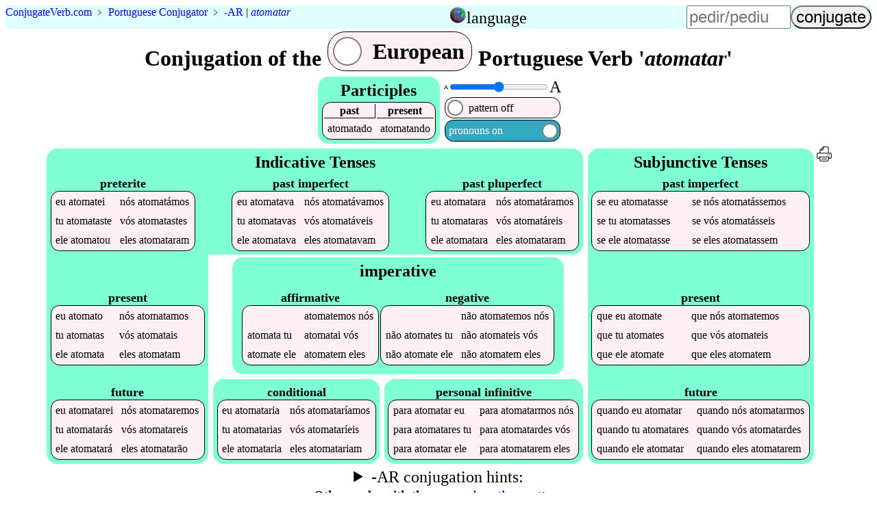

--- FILE ---
content_type: text/html;charset=utf-8
request_url: https://www.conjugateverb.com/pt/atomatar
body_size: 4034
content:
<!DOCTYPE html><html lang=en><head><script async src=/mark.es6.min.js></script><script async src=/cv9.js></script><!-- Global site tag (gtag.js) - Google Analytics -->
<script async src="https://www.googletagmanager.com/gtag/js?id=UA-36007820-1"></script>
<script>
  window.dataLayer = window.dataLayer || [];
  function gtag(){dataLayer.push(arguments);}
  gtag('js', new Date());

  gtag('config', 'UA-36007820-1');
</script>
<title>How to Conjugate 'atomatar' in all Portuguese Verb Conjugations</title><meta name=description content="Mobile phone optimized Portuguese 'atomatar' conjugation. The verb tables adjust to your screen size and position, saving you from zooming and excessive scrolling."><meta name=viewport content="width=device-width, initial-scale=1"><link rel=alternate hreflang=en href="https://www.conjugateverb.appspot.com/pt/atomatar"><link rel=alternate hreflang=pt href="https://pt.conjugateverb.appspot.com/pt/atomatar"><style>a{text-decoration:none}figcaption{font-weight:bold}footer,header{background-color:LightCyan;clear:both}header caption{display:inline}header>table,input,summary{font-size:1.5em}#h,header tbody,i{display:none}#p>span:first-child,#t>span:first-child,#y,#w>span:first-child{display:none}@media(max-width:36em){.wide{display:none}}h2{background-color:Aquamarine}i{font-style:normal}th{border-bottom:thin solid}th:first-child{border-right:thin solid}[type=range],[type=text]{width:6em}[type=submit]{border-radius:1em}@media(max-width:30em){h1{font-size:1.5em}h2{font-size:1.1em}header{font-size:smaller}[type=text]{width:4.5em}}figure{margin:2vw}form{margin-left:auto}header>p{margin:0 auto .5em 0}label>span{padding:.3em}label>span:first-child{margin-right:auto}h4,ol{margin:0}#s>div:first-child{margin-right:.4em}main td{padding:.3em}main caption{font-size:1.1em;font-weight:bold;margin-top:.2em}footer,h1,h2,h3,summary{margin:.1em;text-align:center}label,nav>ul li,main table{background-color:LavenderBlush;border:1px solid black;border-radius:.8em;margin:1px;white-space:nowrap}label>span:nth-child(2){background-color:White;border:2px solid Gray;border-radius:50%;height:.6em;margin:.2em;width:.6em}.left{background-color:white;caption-side:bottom;float:left;margin-bottom:1em;margin-right:1em}.right{clear:both;float:right}ul{list-style:none;margin:0;padding:0}.a,.b,.c,#d,#e,#g,.i,.j,#k,#m,#o,#p,#q,#r,#s,#t,footer,footer div,#w{display:flex;flex-wrap:wrap;justify-content:flex-start}#w{display:inline-flex}.c,#d,#e,#g,#m,#o,#q,#r,footer{flex-direction:column}.a,#d,.j,#s,footer{justify-content:center}#k,#m,#o{justify-content:space-between}footer div{justify-content:space-evenly}.c,#g,.j,#q{margin:.2em;position:relative;background-color:Aquamarine;border-radius:1em;padding:.3em}#q{border-bottom-left-radius:0;margin-bottom:0}#g{border-top-left-radius:0;border-top-right-radius:0;margin-top:0}.i,#p,#t,#r,#w{align-items:center}.j,#k{align-items:flex-end}#h,.l{align-self:center}#m,#o,#r{flex-grow:1}header tbody{background-color:LightCyan;position:absolute;z-index:5}header>table{position:relative}header>table,input,label{cursor:pointer}nav>ul>li{background-color:PaleTurquoise;padding:.3em}</style></head><body><header class=b><p vocab=https://schema.org/ class=notranslate typeof=BreadcrumbList><span property=itemListElement typeof=ListItem><a property=item typeof=WebPage href=/ ><span property=name><span>Conjugate</span><span>Verb</span>.<span>com</span></span></a><meta property=position content=1></span>&nbsp;&#65125;&nbsp;<span property=itemListElement typeof=ListItem><a property=item typeof=WebPage href=/pt><span property=name class=translate>Portuguese Conjugator</span></a><meta property=position content=2></span><span class=wide>&nbsp;&#65125;&nbsp;<a href=c--ar title="verb conjugation pattern -ar">-AR</a>&nbsp;|&nbsp;<span property=itemListElement typeof=ListItem><a property=item typeof=WebPage href=#verb class=notranslate><em property=name lang=pt>atomatar</em></a><meta property=position content=3></span></span></p><table><caption id=n onclick=n()><img src=https://res.cloudinary.com/dhinckle/EarthIcon.png alt="language select icon thanks to english wikipedia" style=height:24px;width:24px; /><a>language</a></caption><tr><td><a href="https://www.conjugateverb.appspot.com/pt/atomatar" class=notranslate>English</a></td></tr><tr><td><a href="https://pt.conjugateverb.appspot.com/pt/atomatar" lang=pt class=notranslate>Português</a></td></tr></table><form accept-charset=UTF-8 action=/search method=post><input type=text name=verb placeholder=pedir/pediu><input type=submit value=conjugate></form></header><main><h1>Conjugation of the <label id=w onclick=w()><span>Brazilian</span><span></span><span>European</span></label> Portuguese Verb '<em lang=pt class=notranslate data-t=I-ar>atomatar</em>'</h1><div id=s><div class=c><h2>Participles</h2><table><tr><th>past</th><th>present</th></tr><tr lang=pt class=notranslate><td data-t=6>atomatado</td><td data-t=6>atomatando</td></tr></table></div><div id=d><div class=i><span style=font-size:8px;>A</span><input id=f min=8 max=24 onchange=f() style=padding:0; type=range value=16 /><span style=font-size:24px;>A</span></div><label id=t onclick=t()><span>pattern on<sup>*</sup></span><span></span><span>pattern off</span></label><label id=p onclick=p()><span>pronouns on</span><span></span><span>pronouns off</span></label></div></div><div  lang=pt class="a notranslate"><div id=e><div id=q><h2 lang=en class="l translate">Indicative Tenses</h2><div id=k><table class=z title="preterite Indicative Portuguese"><caption lang=en class=translate>preterite</caption><tr><td data-t=6><i>eu </i>atomatei</td><td data-t=+0><i>nós </i>atomatámos</td></tr><tr class=w><td data-t=+0><i>tu </i>atomataste</td><td data-t=+0><i>vós </i>atomatastes</td></tr><tr><td data-t=6><i>ele </i>atomatou</td><td data-t=+8><i>eles </i>atomataram</td></tr></table><table class=z title="past imperfect Indicative Portuguese"><caption lang=en class=translate>past imperfect</caption><tr><td data-t=6><i>eu </i>atomatava</td><td data-t=6><i>nós </i>atomatávamos</td></tr><tr class=w><td data-t=6><i>tu </i>atomatavas</td><td data-t=6><i>vós </i>atomatáveis</td></tr><tr><td data-t=6><i>ele </i>atomatava</td><td data-t=6><i>eles </i>atomatavam</td></tr></table><table class=z title="past pluperfect Indicative Portuguese"><caption lang=en class=translate>past pluperfect</caption><tr><td data-t=+0><i>eu </i>atomatara</td><td data-t=+0><i>nós </i>atomatáramos</td></tr><tr class=w><td data-t=+0><i>tu </i>atomataras</td><td data-t=+0><i>vós </i>atomatáreis</td></tr><tr><td data-t=+0><i>ele </i>atomatara</td><td data-t=+0><i>eles </i>atomataram</td></tr></table></div></div><div class=b><div id=g><h2 lang=en id=h class=translate>Indicative Tenses</h2><div id=m><table class=y title="present Indicative Portuguese"><caption lang=en class=translate>present</caption><tr><td data-t=6><i>eu </i>atomato</td><td data-t=6><i>nós </i>atomatamos</td></tr><tr class=w><td data-t=6><i>tu </i>atomatas</td><td data-t=6><i>vós </i>atomatais</td></tr><tr><td data-t=6><i>ele </i>atomata</td><td data-t=6><i>eles </i>atomatam</td></tr></table><table class=x title="future Indicative Portuguese"><caption lang=en class=translate>future</caption><tr><td data-t=+8><i>eu </i>atomatarei</td><td data-t=+8><i>nós </i>atomataremos</td></tr><tr class=w><td data-t=+8><i>tu </i>atomatarás</td><td data-t=+8><i>vós </i>atomatareis</td></tr><tr><td data-t=+8><i>ele </i>atomatará</td><td data-t=+8><i>eles </i>atomatarão</td></tr></table></div></div><div id=r><div class=c><h2 lang=en class="l translate">imperative</h2><div class=j><table class=y title="affirmative  Portuguese"><caption lang=en class=translate>affirmative</caption><tr><td>&emsp;</td><td data-t=+0>atomatemos<i> nós</i></td></tr><tr class=w><td data-t=+0>atomata<i> tu</i></td><td data-t=+0>atomatai<i> vós</i></td></tr><tr><td data-t=+0>atomate<i> ele</i></td><td data-t=+0>atomatem<i> eles</i></td></tr></table><table class=y title="negative  Portuguese"><caption lang=en class=translate>negative</caption><tr><td>&emsp;</td><td data-t=+0><i>não </i>atomatemos<i> nós</i></td></tr><tr class=w><td data-t=+0><i>não </i>atomates<i> tu</i></td><td data-t=+0><i>não </i>atomateis<i> vós</i></td></tr><tr><td data-t=+0><i>não </i>atomate<i> ele</i></td><td data-t=+0><i>não </i>atomatem<i> eles</i></td></tr></table></div></div><div class=a><div class=j><table class=x title="conditional  Portuguese"><caption lang=en class=translate>conditional</caption><tr><td data-t=+8><i>eu </i>atomataria</td><td data-t=+8><i>nós </i>atomataríamos</td></tr><tr class=w><td data-t=+8><i>tu </i>atomatarias</td><td data-t=+8><i>vós </i>atomataríeis</td></tr><tr><td data-t=+8><i>ele </i>atomataria</td><td data-t=+8><i>eles </i>atomatariam</td></tr></table></div><div class=j><table class=x title="personal infinitive  Portuguese"><caption lang=en class=translate>personal infinitive</caption><tr><td data-t=+8><i>para </i>atomatar<i> eu</i></td><td data-t=+8><i>para </i>atomatarmos<i> nós</i></td></tr><tr class=w><td data-t=+8><i>para </i>atomatares<i> tu</i></td><td data-t=+8><i>para </i>atomatardes<i> vós</i></td></tr><tr><td data-t=+8><i>para </i>atomatar<i> ele</i></td><td data-t=+8><i>para </i>atomatarem<i> eles</i></td></tr></table></div></div></div></div></div><div class=c><h2 lang=en class="l translate">Subjunctive Tenses</h2><div id=o><table class=z title="past imperfect Subjunctive Portuguese"><caption lang=en class=translate>past imperfect</caption><tr><td data-t=+0><i>se </i><i>eu </i>atomatasse</td><td data-t=+0><i>se </i><i>nós </i>atomatássemos</td></tr><tr class=w><td data-t=+0><i>se </i><i>tu </i>atomatasses</td><td data-t=+0><i>se </i><i>vós </i>atomatásseis</td></tr><tr><td data-t=+0><i>se </i><i>ele </i>atomatasse</td><td data-t=+0><i>se </i><i>eles </i>atomatassem</td></tr></table><table class=y title="present Subjunctive Portuguese"><caption lang=en class=translate>present</caption><tr><td data-t=+0><i>que </i><i>eu </i>atomate</td><td data-t=+0><i>que </i><i>nós </i>atomatemos</td></tr><tr class=w><td data-t=+0><i>que </i><i>tu </i>atomates</td><td data-t=+0><i>que </i><i>vós </i>atomateis</td></tr><tr><td data-t=+0><i>que </i><i>ele </i>atomate</td><td data-t=+0><i>que </i><i>eles </i>atomatem</td></tr></table><table class=x title="future Subjunctive Portuguese"><caption lang=en class=translate>future</caption><tr><td data-t=+0><i>quando </i><i>eu </i>atomatar</td><td data-t=+0><i>quando </i><i>nós </i>atomatarmos</td></tr><tr class=w><td data-t=+0><i>quando </i><i>tu </i>atomatares</td><td data-t=+0><i>quando </i><i>vós </i>atomatardes</td></tr><tr><td data-t=+0><i>quando </i><i>ele </i>atomatar</td><td data-t=+0><i>quando </i><i>eles </i>atomatarem</td></tr></table></div></div><a href=/pt/print/atomatar><img alt="eco-friendly printable Portuguese conjugation for the verb atomatar" src=/printer.svg style=height:24px title="eco-friendly printable Portuguese conjugation for the verb atomatar"></a></div><div id=y  class=translate><h4><sup>*</sup>Verbs are shown as:</h4><ol><li>INFINITIVE + <span class="append">SUFFIX</span>: For example, the verb <a href=/pt/dar>dar</a> has a conjugation of dar+ei which is shown as dar<span class=append>ei</span>.</li><li>STEM + <span class="suffix">SUFFIX REPLACEMENT</span>: For example, the verb <a href=/pt/volver>volver</a> has a conjugation of volv+eu which is shown as volv<span class=suffix>eu</span>.</li><li><span class="append suffix">IRREGULAR</span>: For example, the verb <a href=/pt/pedir>pedir</a> has a conjugation of peço which is shown as <span class="append suffix">peço</span>.</li></ol></div><details><summary>-AR conjugation hints:</summary><ol><li>All second persons end in 's' except for the imperative and preterite indicative singular</li><li>All singulars for first and second persons end in a vowel except for the future and personal infinitive</li><li>All first person plurals end in '-mos'</li><li>All third person plurals end in 'm' except for future indicative</li><li>The future subjunctive and personal infinitive are the same</li><li>The future and pluperfect indicatives are the same except the stress syllable on the pluperfect is before the future and the first person singular and the third person plural suffixes are different</li><li>It is important to remember that all the subjunctive tenses are 'subject' unto the indicative tenses for creating the radical part of the verb. The radical for the present subjunctive is formed by dropping the final 'o' of the present indicative first person singular. The radicals for both the preterite and future subjunctives are formed by dropping the '-ram' from the preterite indicative third preson plural.</li><li>Considering the -ar and either the -er or -ir suffixes as opposite conjugations, the indicative and subjunctive present tenses are almost opposites. The radical of the present subjective is formed by dropping the final 'o' from the present indicative first person singular. The verb conjugation is formed as the opposite present indicative verb conjugation except the first person singular is the same as the third person singular.</li></ol></details></main><nav><h3>Other verbs with the <a href=/pt/c--ar>-ar conjugation pattern</a></h3><ul lang=pt class="a notranslate"><li><a href=falar>falar</a></li><li><a href=realizar>realizar</a></li><li><a href=gostar>gostar</a></li><li><a href=precisar>precisar</a></li><li><a href=morar>morar</a></li><li><a href=acordar>acordar</a></li><li><a href=depositar>depositar</a></li><li><a href=cambiar>cambiar</a></li><li><a href=amar>amar</a></li><li><a href=gestionar>gestionar</a></li></ul></nav><footer><div><a href="/about">About</a><a href=/contact>Contact Us</a><a href=/terms.html>Terms and Conditions</a></div><p>Copyright &copy; 2012-2022&nbsp;<a href=https://www.ConjugateVerb.com class=notranslate rel=author ><span>Conjugate</span><span>Verb</span>.<span>com</span></a></p></footer><script defer src="https://static.cloudflareinsights.com/beacon.min.js/vcd15cbe7772f49c399c6a5babf22c1241717689176015" integrity="sha512-ZpsOmlRQV6y907TI0dKBHq9Md29nnaEIPlkf84rnaERnq6zvWvPUqr2ft8M1aS28oN72PdrCzSjY4U6VaAw1EQ==" data-cf-beacon='{"version":"2024.11.0","token":"b78f5f7affa74767a664d67e3671408c","r":1,"server_timing":{"name":{"cfCacheStatus":true,"cfEdge":true,"cfExtPri":true,"cfL4":true,"cfOrigin":true,"cfSpeedBrain":true},"location_startswith":null}}' crossorigin="anonymous"></script>
</body></html>

--- FILE ---
content_type: application/javascript
request_url: https://www.conjugateverb.com/cv9.js
body_size: 4187
content:
//This is the currently testing JS
var TRUE = 'T';
var FALSE = 'F';


var N_DEFAULT = FALSE;
/** Pronouns */
var P_DEFAULT = TRUE;
var T_DEFAULT = FALSE;
var W_DEFAULT = FALSE;

var N_CURRENT = N_DEFAULT;
var P_CURRENT = P_DEFAULT;
var T_CURRENT = T_DEFAULT;
var W_CURRENT = W_DEFAULT;

var CLASS_APPEND = 'append';
var CLASS_SUFFIX = 'suffix';
var F_ID = 'f'; //font change
var H_ID = 'h';
var K_ID = 'k';
var M_ID = 'm'; //Indicative present and future tables
var N_ID = 'n';
var O_ID = 'o';
var P_ID = 'p'; //pronoun display
var T_ID = 't';
var W_ID = 'w'; //European/Brazilian
//TRUE state
var M_STYLE = '#q{border-bottom-right-radius:0;}#m{flex-direction:row;}.b,#g{flex-grow:1;}#k,#m,#o{justify-content:center}';
var N_STYLE = 'header tbody{display:table-row-group;}';
var O_STYLE = '#o{flex-direction:row;}#o>table{margin:.2em;}';
var P_STYLE = 'i{display:inline;}';
var T_STYLE = '.' + CLASS_APPEND + '{font-style:italic;}.' + CLASS_SUFFIX + '{font-weight:bold;}#y{display:block;}';
var W_STYLE = '.' + W_ID + '{display:none;}';
var TRANSFORM_ATTRIBUTE = 'data-t';
var hasTransformed = false;
var highlightOptions = {"acrossElements": true};
var form;
var main;

/**
 * 
 * @param containerId
 * @returns 'style' + containerId
 */
function getStyle(containerId) {
	return 'style' + containerId;
}

function getPosition(el) {
	  let xPos = 0;
	  let yPos = 0;
	 
	  while (el) {
	    if (el.tagName == "BODY") {
	      // deal with browser quirks with body/window/document and page scroll
	      let xScroll = el.scrollLeft || document.documentElement.scrollLeft;
	      let yScroll = el.scrollTop || document.documentElement.scrollTop;
	 
	      xPos += (el.offsetLeft - xScroll + el.clientLeft);
	      yPos += (el.offsetTop - yScroll + el.clientTop);
	    } else {
	      // for all other non-BODY elements
	      xPos += (el.offsetLeft - el.scrollLeft + el.clientLeft);
	      yPos += (el.offsetTop - el.scrollTop + el.clientTop);
	    }
	 
	    el = el.offsetParent;
	  }
	  
	  return {
		    x: xPos,
		    y: yPos
	  };
}	

function getLeft(element) {
	return getPosition(element).x;
}

function getRight(element) {
	return getLeft(element) + element.offsetWidth;
}

function getTop(element) {
	return getPosition(element).y;
}


/**
 * With the first element, align all elements that are to the right of each element that has an htmlClass.
 * @param htmlClass
 * @returns
 */
function alignHorizontally(htmlClass) {
	let elements = document.getElementsByClassName(htmlClass);
	
	if (elements) {
		//Get elements to the right
		let rightElementIndexes = [];
		let mostRight = 0;
		let mostLower = 0;
		for (let index=0; index < elements.length; index++) {
			let item = elements[index];
			item.style.marginTop = "";
			let currentTop = getTop(item);
			  if (rightElementIndexes.length === 0) {
				  rightElementIndexes.push(index);
				  mostLower = currentTop;
				  mostRight = getRight(item);
			  } else if ((getLeft(item) > mostRight) && ((mostLower + 50) > currentTop)) {
					  rightElementIndexes.push(index);
					  let currentLower = getTop(item);
					  if (currentLower > mostLower) {
						  mostLower = currentLower;
					  }
					  
					  mostRight = getRight(item);
			  }
		}
		
		//Adjust elements
		if (rightElementIndexes.length > 1) {
			rightElementIndexes.forEach(function(item, index, array) {
				let element = elements[item];
				if (getTop(element) < mostLower) {
					let margin = mostLower - getPosition(element).y;
					
					if (element.previousSibling != null) {
						margin *= 2;
					}
					
					element.style.marginTop = "" + margin + "px";
				}
			});
		}
	}
}

/**
 * Add a CSS with an id of 'style'+continerId with the value of newStyle
 * @param containerId
 * @param newStyle
 * @returns
 */
function appendStyle(containerId, newStyle) {
	  let sheet = document.createElement('style');
	  sheet.id = getStyle(containerId);
	  sheet.innerHTML = newStyle;

	  document.body.appendChild(sheet);
}

/**
 * The first time this is called, replace any elements that are verbs in the htmlCollection with a stem followed by formated suffix.
 * Toggle the viewable display of the state of the containerId.
 * Add the CSS of newStyle.
 * @param containerId
 * @param newStyle
 * @returns
 */
function appendToggleStyle(containerId, newStyle) {
	if ((containerId == T_ID) && (!hasTransformed)) {
		let e = main.getElementsByTagName('table');
		for (i=e.length - 1;i>=0;i--) {
			transform(e[i].getElementsByTagName('td'));
		}
		
		hasTransformed = true;
	}
	
	appendStyle(containerId, '#' + containerId + '{background-color:#34A7C1;color:white;}#' + containerId + '>span:first-child{display:inline;}#' + containerId + '>span:last-child{display:none;}' + newStyle);
}

/**
 * Calculate the style to make this entry Sticky with the view window.
 * @param entry
 * @returns
 */
function calcSticky(entry) {
	if (form) {
		let formDomRect = form.getBoundingClientRect();
		let formLeft = formDomRect.left;
		let formHeight = formDomRect.height;
		
		let style=entry.style;
		style.position='sticky';
		let entryDomRect = entry.getBoundingClientRect();
		let stickyTop = 0;
		
		if (entryDomRect.right > formLeft) {
			stickyTop = formHeight;
		}
		
		style.top=stickyTop + 'px';
	}
}

/**
 * 
 * @param fSize string number
 * @returns
 */
function changeFontPx(fSize)  {
	document.documentElement.style.fontSize = fSize + 'px';
}

/**
 * Change Font
 * @returns
 */
function f() {
	let value = document.getElementById(F_ID).value;
	
	changeFontPx(value);
	localStorage.setItem(F_ID, value);
}

function getQueryVariable(variable)
{
       var query = window.location.search.substring(1);
       var vars = query.split("&");
       for (var i=0;i<vars.length;i++) {
               var pair = vars[i].split("=");
               if(pair[0] == variable){return pair[1];}
       }
       return(false);
}

/**
 * Change the stickiness of the indicative label within the view port depending on entries[0]
 * @param entries
 * @param observer
 * @returns
 */
function indicativeSide(entries, observer) {
	let indElement = document.getElementById(H_ID);

	if (entries[0].intersectionRatio <= 0) {
		indElement.style.display='inline';
		calcSticky(indElement);
	} else {
		indElement.style.display='none';
	}
}

/**
 * Fix the Search element within the view port
 * @param entries
 * @param observer
 * @returns
 */
function fixSearch(entries, observer) {
	if (entries[0].intersectionRatio < 1) {
		form.style.cssText='position:fixed;top:0;right:0;z-index:999';
	}
}

/**
 * Set the Search to be in a static position on the page
 * @param entries
 * @param observer
 * @returns
 */
function staticSearch(entries, observer) {
	if (entries[0].intersectionRatio >= 1) {
		form.style.cssText='position:static';
	}
}

/**
 * Remove the CSS with the id of 'style'+containerId
 * @param containerId
 * @returns
 */
function removeStyleBy(containerId) {
	  let sheetToBeRemoved = document.getElementById(getStyle(containerId));
	  
	  if (sheetToBeRemoved) {
		  sheetToBeRemoved.parentNode.removeChild(sheetToBeRemoved);
	  }
}

/**
 * set the Default Layout
 * @returns
 */
function setDefaultLayout() {
	removeStyleBy(M_ID);
	removeStyleBy(O_ID);
}

/**
 * Toggle the newStyle on and off and store the value
 * @param containerId
 * @param newStyle
 * @param child 0th index of child of containerId. If negative is the 0th index child of part of containerId
 * @returns
 */
function toggleStyle(containerId, newStyle, appendStyle) {
	if (appendStyle == TRUE) {
		  appendToggleStyle(containerId, newStyle);
	} else {
		  removeStyleBy(containerId);
	}
	
/*	
	//delete this?
	checkLayout();
*/	  
	if (typeof(Storage) !== 'undefined') {
		  localStorage.setItem(containerId, appendStyle);
	}
}

/* toggle laNguage selection */
function n() {
	N_CURRENT = toggle(N_CURRENT);
	toggleStyle(N_ID, N_STYLE, N_CURRENT);
}

/* toggle European/Brazilian */
function w() {
	setDefaultLayout();
	W_CURRENT = toggle(W_CURRENT);
	toggleStyle(W_ID, W_STYLE, W_CURRENT);
	checkLayout();
}

/* toggle Pronouns */
function p() {
	setDefaultLayout();
	P_CURRENT = toggle(P_CURRENT);
	toggleStyle(P_ID, P_STYLE, P_CURRENT);
	checkLayout();
}

/* Toggle pattern */
function t() {
	setDefaultLayout();
	T_CURRENT = toggle(T_CURRENT);
	toggleStyle(T_ID, T_STYLE, T_CURRENT);
	checkLayout();
}

function toggle(trueOrFalse) {
	if (trueOrFalse == TRUE) {
		return FALSE;
	} else {
		return TRUE;
	}
}

/**
 * Replace any elements that are verbs in the htmlCollection with a stem followed by formated suffix 
 * @param htmlCollection
 * @returns
 */
function transform(htmlCollection) {
	for (let i=htmlCollection.length - 1; i >= 0; i--) {
		let element = htmlCollection[i];
		let property2 = element.getAttribute(TRANSFORM_ATTRIBUTE);
		
		if (property2) {
			let className;
			//If verb is a suffix replacement or an irregular
			if (property2.charAt(0) == '+') {
				className = CLASS_APPEND;
				
				if (property2.charAt(1) == '0') {
					//is irregular
					className += ' ' + CLASS_SUFFIX;
				}
			} else {
				className = CLASS_SUFFIX;
			}

			let childNodes = element.childNodes;
			let childNodesLen = childNodes.length;
			if (childNodesLen > 0) {
				let node = childNodes[0];
				
				if (node) {
					//If firstChild is an element skip and test the second child
					if (node.nodeType === Node.ELEMENT_NODE) {
						if (childNodesLen > 1) {
							node = childNodes[1];
						} else {
							node = null;
						}
					}
					
					if ((node) && (node.nodeType === Node.TEXT_NODE)) {
						let orig = node.textContent;
						let stemLen = parseInt(property2);
						
						if ((orig) && (orig.length > stemLen)) {
							//reassign text as stem followed by formated suffix
							node.textContent = orig.substring(0, stemLen);
							let spanElement = document.createElement('span');
							spanElement.className = className;
							spanElement.textContent = orig.substring(stemLen);
							element.insertBefore(spanElement, node.nextSibling);
						}
					}
				}
			}
		}
	}
}

/**** PUT IN HTML? TO MAKE MOBILE FASTER **/
function checkLayout() {
	let impElement = document.getElementById('r');
	
	if (impElement) {
		let impTop = impElement.getBoundingClientRect().top;
		
		let indElement = document.getElementById(M_ID);
		
		let s;
		if (indElement && (indElement.getBoundingClientRect().bottom < impTop)) {
			s = M_STYLE;
		} else {
			s = '#h{max-width:' + (document.getElementById('g').getBoundingClientRect().width - 16) + 'px';
		}
		appendStyle(M_ID, s);
		
		
		let subjElement = document.getElementById(O_ID);
		
		if (subjElement && (subjElement.getBoundingClientRect().top > impTop)) {
			appendStyle(O_ID, O_STYLE);
		}
	}
	
	let h2 = main.getElementsByTagName('h2');
	for (i=0;i<h2.length;i++) {
		calcSticky(h2[i]);
	}
	
	alignHorizontally('y');
}

window.addEventListener('load', function(event) {
	main = document.querySelector('main');
	
	if (typeof(Storage)) {
		let result = localStorage.getItem(T_ID);
		
		if (result) {
			T_CURRENT = result;
		}

		result = localStorage.getItem(W_ID);
		
		if (result) {
			W_CURRENT = result;
		}

		result = localStorage.getItem(P_ID);
		
		if (result) {
			P_CURRENT = result;
		}

		result = localStorage.getItem(F_ID);
		
		if (result) {
			changeFontPx(result);
			document.getElementById(F_ID).value = result;
		}
	}
	
	if (W_CURRENT != W_DEFAULT) {
		appendToggleStyle(W_ID, W_STYLE);
	}
	
	if (P_CURRENT == TRUE) {
		appendToggleStyle(P_ID, P_STYLE);
	}
	
	if (T_CURRENT == TRUE) {
		appendToggleStyle(T_ID, T_STYLE);
	}
	
	let lang = document.getElementById(N_ID);
	
	if (lang) {
		lang = lang.parentElement;
		form = lang.nextElementSibling;
			
		//Set up small screen search form display
		try {
			let fixSearchObserver = new IntersectionObserver(fixSearch, {threshold:1});
			let staticSearchObserver = new IntersectionObserver(staticSearch, {threshold:1});
			let indicativeObserver = new IntersectionObserver(indicativeSide);

			fixSearchObserver.observe(form);
			staticSearchObserver.observe(lang);
			indicativeObserver.observe(document.getElementById(K_ID).lastElementChild);
		} catch(error) {
			//Nothing to do
		}
	}

	checkLayout();
	
	let highlight = getQueryVariable('h');
	
	if (highlight) {
		highlight = decodeURIComponent(highlight);
		let instance = new Mark(document.querySelector('main'));
		
		instance.mark(highlight, highlightOptions);
	}
	
/*
	//TODO 31 test onchange html attribute if it works when the user unclicks past the slider	
	let el = document.getElementById(F_ID);
	
	if (el) {
		el.addEventListener('change', f); //Do not make onClick because if the user moves the cursor past the slider the onclick event is not triggered
	}
*/
	window.addEventListener('resize', function(event) {setDefaultLayout();checkLayout();});
});